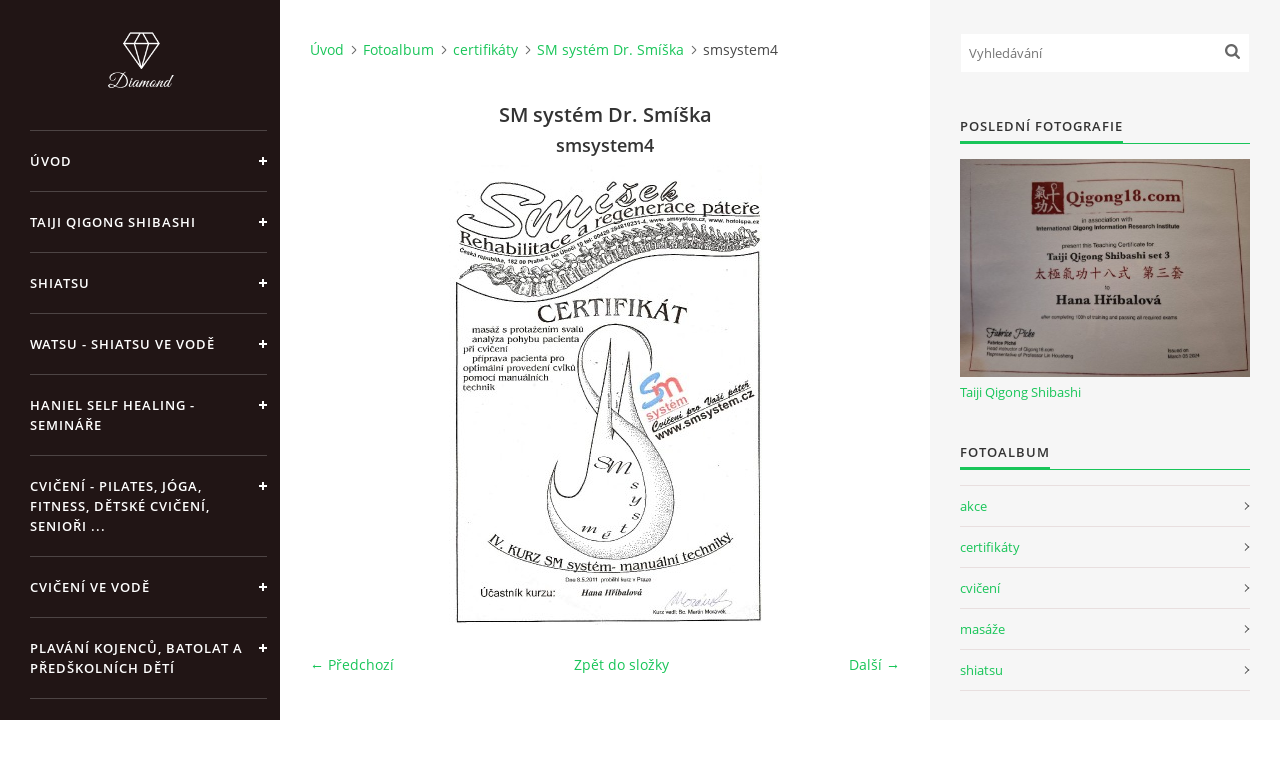

--- FILE ---
content_type: text/html; charset=UTF-8
request_url: https://www.rkhaniel.cz/fotoalbum/certifikaty/sm-system-dr.-smiska/smsystem4.html
body_size: 4736
content:
<?xml version="1.0" encoding="utf-8"?>
<!DOCTYPE html PUBLIC "-//W3C//DTD XHTML 1.0 Transitional//EN" "http://www.w3.org/TR/xhtml1/DTD/xhtml1-transitional.dtd">
<html lang="cs" xml:lang="cs" xmlns="http://www.w3.org/1999/xhtml" >

<head>

    <meta http-equiv="content-type" content="text/html; charset=utf-8" />
    <meta name="description" content="Seznam, popis a ceník služeb, které mohu nabídnout pro regeneraci unaveného těla i ducha. Dále kontakt jak se se mnou spojit a kde mě najít." />
    <meta name="keywords" content="masáže,Shiatsu,Pilates,Jóga,Reiki,psychoterapie Soulwork,bioinformační,bylinné,přípravky,Energy,lávové kameny,hot stones,ušní svíce,medová masáž,dornova metoda,breussova masáž,lymfodrenáž,plavání,kojenců,a,předškolních,dětí,vaničkování,čchi kung" />
    <meta name="robots" content="all,follow" />
    <meta name="author" content="www.rkhaniel.cz" />
    <meta name="viewport" content="width=device-width, initial-scale=1">
    
    <title>
        Regenerace pro tělo i duši - Fotoalbum - certifikáty - SM systém Dr. Smíška - smsystem4
    </title>
    <link rel="stylesheet" href="https://s3a.estranky.cz/css/d1000000391.css?nc=125346422" type="text/css" />
<link rel="stylesheet" href="//code.jquery.com/ui/1.12.1/themes/base/jquery-ui.css">
<script src="//code.jquery.com/jquery-1.12.4.js"></script>
<script src="//code.jquery.com/ui/1.12.1/jquery-ui.js"></script>
<script type="text/javascript" src="https://s3c.estranky.cz/js/ui.js?nc=1" id="index_script" ></script>
			<script type="text/javascript">
				dataLayer = [{
					'subscription': 'true',
				}];
			</script>
			

    <script>
        function toggleMenu(){
            var cw = document.getElementById('column-wrap');
            var b = document.getElementById('menu-button');
            cw.classList.toggle('menu-open');
            b.classList.toggle('menu-open');
        }
    </script>
</head>
<body class="">
<!-- Wrapping the whole page, may have fixed or fluid width -->
<div id="whole-page">

    

    <!-- Because of the matter of accessibility (text browsers,
    voice readers) we include a link leading to the page content and
    navigation } you'll probably want to hide them using display: none
    in your stylesheet -->

    <a href="#articles" class="accessibility-links">Jdi na obsah</a>
    <a href="#navigation" class="accessibility-links">Jdi na menu</a>

    <!-- We'll fill the document using horizontal rules thus separating
    the logical chunks of the document apart -->
    <hr />

    

    <!-- Wrapping the document's visible part -->
    <div id="document">
        <div id="in-document">


            <div id="column-wrap">
                <div id="nav-column">
                    <div id="logo">
                        <a href="/"></a>
                    </div>
                    <button type="button" class="navbar-toggle" onclick="toggleMenu()" id="menu-button"></button>
                    <div class="nav-scroll">
                        <div class="nav-scroll-wrap">
                            <!-- Such navigation allows both horizontal and vertical rendering -->
<div id="navigation">
    <div class="inner_frame">
        <h2>Menu
            <span id="nav-decoration" class="decoration"></span>
        </h2>
        <nav>
            <menu class="menu-type-standard">
                <li class="">
  <a href="/">Úvod</a>
     
</li>
<li class="">
  <a href="/clanky/taiji-qigong-shibashi.html">Taiji Qigong Shibashi </a>
     
</li>
<li class="">
  <a href="/clanky/shiatsu.html">Shiatsu</a>
     
</li>
<li class="">
  <a href="/clanky/watsu---shiatsu-ve-vode.html">Watsu - Shiatsu ve vodě</a>
     
</li>
<li class="">
  <a href="/clanky/haniel-self-healing---seminare.html">Haniel Self Healing - Semináře</a>
     
</li>
<li class="">
  <a href="/clanky/cviceni_joga_pilates.html">Cvičení - pilates, jóga, fitness, dětské cvičení, senioři ...</a>
     
</li>
<li class="">
  <a href="/clanky/cviceni-ve-vode.html">Cvičení ve vodě</a>
     
</li>
<li class="">
  <a href="/clanky/plavani-kojencu--batolat-a-predskolnich-deti.html">Plavání kojenců, batolat a předškolních dětí</a>
     
</li>
<li class="">
  <a href="/clanky/sm-system-dr.-smiska.html">SM systém Dr. Smíška</a>
     
</li>
<li class="">
  <a href="/clanky/sportovni-a-rekondicni-masaz.html">Sportovní a rekondiční masáž</a>
     
</li>
<li class="">
  <a href="/clanky/manualni-lymfodrenaz.html">Manuální lymfodrenáž</a>
     
</li>
<li class="">
  <a href="/clanky/masaz-horkymi-lavovymi-kameny---hot-stones.html">Masáž horkými lávovými kameny - Hot Stones</a>
     
</li>
<li class="">
  <a href="/clanky/cinska-energeticka-masaz.html">Čínská energetická masáž</a>
     
</li>
<li class="">
  <a href="/clanky/breussova-masaz.html">Breussova masáž</a>
     
</li>
<li class="">
  <a href="/clanky/energy---bioinformacni-bylinne-produkty.html">Energy - bioinformační bylinné produkty</a>
     
</li>
<li class="">
  <a href="/clanky/pilates_cviceni_shiatsu_masaze.html">Akce</a>
     
</li>
<li class="">
  <a href="/fotoalbum/">Fotoalbum</a>
     
</li>
<li class="">
  <a href="/clanky/cenik.html">Ceník</a>
     
</li>
<li class="">
  <a href="/clanky/kontakt.html">Kontakt</a>
     
</li>
<li class="">
  <a href="/clanky/skola-bileho-slona.html">ŠKOLA BÍLÉHO SLONA</a>
     
</li>

            </menu>
        </nav>
        <div id="clear6" class="clear">
          &nbsp;
        </div>
    </div>
</div>
<!-- menu ending -->

                            
                            
                            
                                            <!-- Footer -->
                <div id="footer">
                    <div class="inner_frame">
                        <p>
                            &copy; 2025 eStránky.cz <span class="hide">|</span> <a class="promolink promolink-paid" href="//www.estranky.cz/" title="Tvorba webových stránek zdarma, jednoduše a do 5 minut."><strong>Tvorba webových stránek</strong></a> 
                            
                            
                            
                            
                            
                            
                        </p>
                        
                        
                    </div>
                </div>
                <!-- /Footer -->

                        </div>
                    </div>
                </div>
            </div>

            <!-- body of the page -->
            <div id="body">

                <!-- Possible clearing elements (more through the document) -->
                <div id="clear1" class="clear">
                    &nbsp;
                </div>
                <hr />


                <!-- main page content -->
                <div id="content">
                    <!-- header -->
  <div id="header">
      <div class="title-mobile">
            <h1 class="head-center">
  <a href="https://www.rkhaniel.cz/" title="Regenerace pro tělo i duši" style="color: #92e8e3;">Regenerace pro tělo i duši</a>
  <span title="Regenerace pro tělo i duši">
  </span>
</h1>
      </div>
     <div class="inner_frame">
        <!-- This construction allows easy image replacement -->
          <div class="title-desktop">
           <h1 class="head-center">
  <a href="https://www.rkhaniel.cz/" title="Regenerace pro tělo i duši" style="color: #92e8e3;">Regenerace pro tělo i duši</a>
  <span title="Regenerace pro tělo i duši">
  </span>
</h1>
          </div>
        <div id="header-decoration" class="decoration">
        </div>
     </div>
  </div>
<!-- /header -->

                    <!-- Breadcrumb navigation -->
<div id="breadcrumb-nav">
  <a href="/">Úvod</a><a href="/fotoalbum/">Fotoalbum</a><a href="/fotoalbum/certifikaty/">certifikáty</a><a href="/fotoalbum/certifikaty/sm-system-dr.-smiska/">SM systém Dr. Smíška</a><span>smsystem4</span>
</div>
<hr />

                    <script language="JavaScript" type="text/javascript">
  <!--
    index_setCookieData('index_curr_photo', 63);
  //-->
</script>

<div id="slide">
  <h2>SM systém Dr. Smíška</h2>
  <div id="click">
    <h3 id="photo_curr_title">smsystem4</h3>
    <div class="slide-img">
      <a href="/fotoalbum/certifikaty/sm-system-dr.-smiska/smsystem1.html" class="previous-photo"  id="photo_prev_a" title="předchozí fotka"><span>&laquo;</span></a>  <!-- previous photo -->

      <a href="/fotoalbum/certifikaty/sm-system-dr.-smiska/smsystem4.-.html" class="actual-photo" onclick="return index_photo_open(this,'_fullsize');" id="photo_curr_a"><img src="/img/mid/63/smsystem4.jpg" alt="" width="313" height="460"  id="photo_curr_img" /></a>   <!-- actual shown photo -->

      <a href="/fotoalbum/certifikaty/sm-system-dr.-smiska/smsystem2.html" class="next-photo"  id="photo_next_a" title="další fotka"><span>&raquo;</span></a>  <!-- next photo -->

      <br /> <!-- clear -->
    </div>
    <p id="photo_curr_comment">
      
    </p>
    
  </div>
  <!-- TODO: javascript -->
<script type="text/javascript">
  <!--
    var index_ss_type = "small";
    var index_ss_nexthref = "/fotoalbum/certifikaty/sm-system-dr.-smiska/smsystem2.html";
    var index_ss_firsthref = "/fotoalbum/certifikaty/sm-system-dr.-smiska/smsystem1.html";
    index_ss_init ();
  //-->
</script>

  <div class="slidenav">
    <div class="back" id="photo_prev_div">
      <a href="/fotoalbum/certifikaty/sm-system-dr.-smiska/smsystem1.html" id="photo_ns_prev_a">&larr; Předchozí</a>

    </div>
    <div class="forward" id="photo_next_div">
      <a href="/fotoalbum/certifikaty/sm-system-dr.-smiska/smsystem2.html" id="photo_ns_next_a">Další &rarr;</a>

    </div>
    <a href="/fotoalbum/certifikaty/sm-system-dr.-smiska/">Zpět do složky</a>
    <br />
  </div>
  
  <script type="text/javascript">
    <!--
      index_photo_init ();
    //-->
  </script>
</div>

                </div>
                <!-- /main page content -->

                <div id="clear3" class="clear">
                    &nbsp;
                </div>
                <hr />

                <!-- Side column left/right -->
                <div class="column">

                    <!-- Inner column -->
                    <div id="inner-column" class="inner_frame">

                        <!-- Search -->
<div id="search" class="section">
    <div class="inner_frame">
        <form action="https://katalog.estranky.cz/" method="post">
            <fieldset>
                <input type="hidden" id="uid" name="uid" value="432730" />
                <input name="key" id="key" placeholder="Vyhledávání" />
                <span class="clButton">
            <input type="submit" id="sendsearch" />
          </span>
            </fieldset>
        </form>
    </div>
</div>
<!-- /Search -->
<hr />

                        
                        
                        <!-- Last photo -->
<div id="last-photo" class="section">
    <h2>Poslední fotografie
        <span id="last-photo-decoration" class="decoration">
        </span></h2>
    <div class="inner_frame">
        <div class="inner_wrap">
            <div class="wrap-of-wrap">
                <div class="wrap-of-photo">
                    <a href="/fotoalbum/certifikaty/taiji-qigong-shibashi/">
                        <img src="/img/mid/920/tqs-set3certifikat.jpg" alt="TQS set3certifikát" width="75" height="56" /></a>
                </div>
            </div>
            <span>
                <a href="/fotoalbum/certifikaty/taiji-qigong-shibashi/">Taiji Qigong Shibashi </a>
            </span>
        </div>
    </div>
</div>
<!-- /Last photo -->
<hr />

                        <!-- Photo album -->
  <div id="photo-album-nav" class="section">
    <h2>Fotoalbum
      <span id="photo-album-decoration" class="decoration">
      </span></h2>
    <div class="inner_frame">
      <ul>
        <li class="first ">
  <a href="/fotoalbum/akce/">
    akce</a></li>
<li class="">
  <a href="/fotoalbum/certifikaty/">
    certifikáty</a></li>
<li class="">
  <a href="/fotoalbum/cviceni/">
    cvičení</a></li>
<li class="">
  <a href="/fotoalbum/masaze/">
    masáže</a></li>
<li class="last ">
  <a href="/fotoalbum/shiatsu/">
    shiatsu</a></li>

      </ul>
    </div>
  </div>
<!-- /Photo album -->
<hr />

                        
                        
                        
                        
                        
                        
                        <!-- Archive -->
  <div id="calendar" class="section">
    <h2>Archiv
      <span id="archive-decoration" class="decoration">
      </span></h2>
    <div class="inner_frame">
      <!-- Keeping in mind people with disabilities (summary, caption) as well as worshipers of semantic web -->
      <table summary="Tabulka představuje kalendář, sloužící k listování podle data.">
        <!-- You should hide caption using CSS -->
        <caption>
          Kalendář
        </caption>
        <tbody>
  <tr id="archive-small">
    <td class="archive-nav-l"><a href="/archiv/m/2025/04/01/">&lt;&lt;</a></td>
    <td colspan="5" class="archive-nav-c">květen / 2025</td>
    <td class="archive-nav-r">&gt;&gt;</td>
  </tr>
</tbody>

      </table>
    </div>
  </div>
<!-- /Archive -->
<hr />

                        
                        
                        
                    </div>
                    <!-- /Inner column -->

                    <div id="clear4" class="clear">
                        &nbsp;
                    </div>

                </div>
                <!-- /end of first column -->

                <div id="clear5" class="clear">
                    &nbsp;
                </div>
                <hr />

                <div id="decoration1" class="decoration">
                </div>
                <div id="decoration2" class="decoration">
                </div>
                <!-- /Meant for additional graphics inside the body of the page -->
            </div>
            <!-- /body -->

            <div id="clear2" class="clear">
                &nbsp;
            </div>
            <hr />


            <div id="decoration3" class="decoration">
            </div>
            <div id="decoration4" class="decoration">
            </div>
            <!-- /Meant for additional graphics inside the document -->

        </div>
    </div>

    <div id="decoration5" class="decoration">
    </div>
    <div id="decoration6" class="decoration">
    </div>
    <!-- /Meant for additional graphics inside the page -->

    
    <!-- block for board position-->

</div>
<!-- NO GEMIUS -->
</body>
</html>